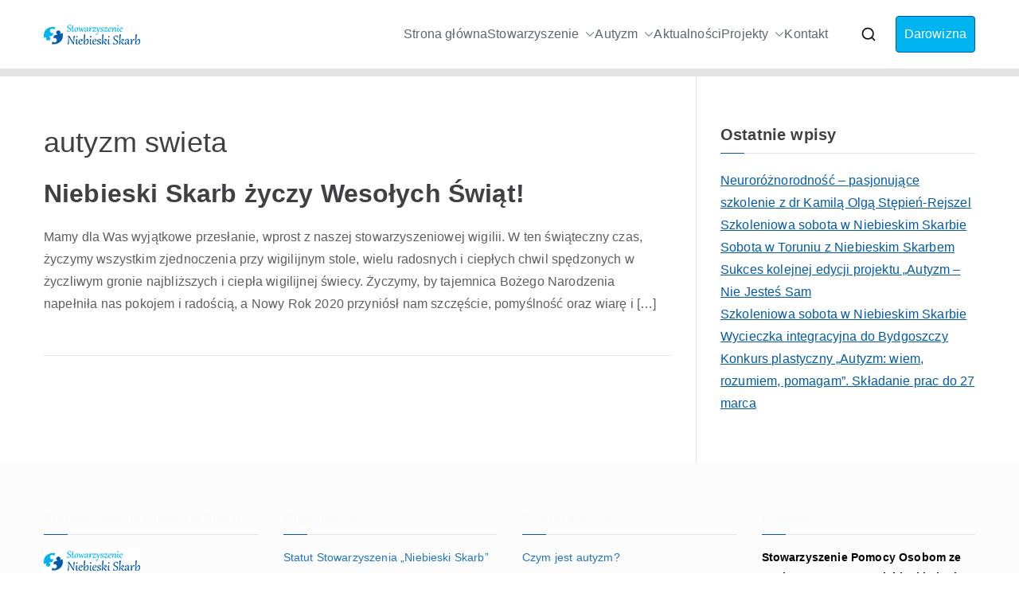

--- FILE ---
content_type: text/html; charset=UTF-8
request_url: https://niebieskiskarb.pl/tag/autyzm-swieta/
body_size: 13942
content:

<!doctype html>
		<html lang="pl-PL">
		
	<head>

				<meta charset="UTF-8">
		<meta name="viewport" content="width=device-width, initial-scale=1">
		<link rel="profile" href="http://gmpg.org/xfn/11">
		
		<meta name='robots' content='index, follow, max-image-preview:large, max-snippet:-1, max-video-preview:-1' />

	<!-- This site is optimized with the Yoast SEO plugin v26.8 - https://yoast.com/product/yoast-seo-wordpress/ -->
	<title>autyzm swieta - Stowarzyszenie Niebieski Skarb - Zaburzenia ze spektrum autyzmu</title>
	<link rel="canonical" href="https://niebieskiskarb.pl/tag/autyzm-swieta/" />
	<meta property="og:locale" content="pl_PL" />
	<meta property="og:type" content="article" />
	<meta property="og:title" content="autyzm swieta - Stowarzyszenie Niebieski Skarb - Zaburzenia ze spektrum autyzmu" />
	<meta property="og:url" content="https://niebieskiskarb.pl/tag/autyzm-swieta/" />
	<meta property="og:site_name" content="Stowarzyszenie Niebieski Skarb - Zaburzenia ze spektrum autyzmu" />
	<meta name="twitter:card" content="summary_large_image" />
	<script type="application/ld+json" class="yoast-schema-graph">{"@context":"https://schema.org","@graph":[{"@type":"CollectionPage","@id":"https://niebieskiskarb.pl/tag/autyzm-swieta/","url":"https://niebieskiskarb.pl/tag/autyzm-swieta/","name":"autyzm swieta - Stowarzyszenie Niebieski Skarb - Zaburzenia ze spektrum autyzmu","isPartOf":{"@id":"https://niebieskiskarb.pl/#website"},"breadcrumb":{"@id":"https://niebieskiskarb.pl/tag/autyzm-swieta/#breadcrumb"},"inLanguage":"pl-PL"},{"@type":"BreadcrumbList","@id":"https://niebieskiskarb.pl/tag/autyzm-swieta/#breadcrumb","itemListElement":[{"@type":"ListItem","position":1,"name":"Strona główna","item":"https://niebieskiskarb.pl/"},{"@type":"ListItem","position":2,"name":"autyzm swieta"}]},{"@type":"WebSite","@id":"https://niebieskiskarb.pl/#website","url":"https://niebieskiskarb.pl/","name":"Stowarzyszenie Niebieski Skarb - Zaburzenia ze spektrum autyzmu","description":"Wspieramy osoby z zaburzeniami ze spektrum autyzmu oraz ich opiekunów.","publisher":{"@id":"https://niebieskiskarb.pl/#organization"},"potentialAction":[{"@type":"SearchAction","target":{"@type":"EntryPoint","urlTemplate":"https://niebieskiskarb.pl/?s={search_term_string}"},"query-input":{"@type":"PropertyValueSpecification","valueRequired":true,"valueName":"search_term_string"}}],"inLanguage":"pl-PL"},{"@type":"Organization","@id":"https://niebieskiskarb.pl/#organization","name":"Stowarzyszenie Niebieski Skarb","url":"https://niebieskiskarb.pl/","logo":{"@type":"ImageObject","inLanguage":"pl-PL","@id":"https://niebieskiskarb.pl/#/schema/logo/image/","url":"https://niebieskiskarb.pl/wp-content/uploads/2021/07/2021-niebieski-skarb-logo.png","contentUrl":"https://niebieskiskarb.pl/wp-content/uploads/2021/07/2021-niebieski-skarb-logo.png","width":121,"height":33,"caption":"Stowarzyszenie Niebieski Skarb"},"image":{"@id":"https://niebieskiskarb.pl/#/schema/logo/image/"},"sameAs":["https://www.facebook.com/niebieskiskarb"]}]}</script>
	<!-- / Yoast SEO plugin. -->


<link rel='dns-prefetch' href='//fonts.googleapis.com' />
<link rel="alternate" type="application/rss+xml" title="Stowarzyszenie Niebieski Skarb - Zaburzenia ze spektrum autyzmu &raquo; Kanał z wpisami" href="https://niebieskiskarb.pl/feed/" />
<link rel="alternate" type="application/rss+xml" title="Stowarzyszenie Niebieski Skarb - Zaburzenia ze spektrum autyzmu &raquo; Kanał z komentarzami" href="https://niebieskiskarb.pl/comments/feed/" />
<link rel="alternate" type="application/rss+xml" title="Stowarzyszenie Niebieski Skarb - Zaburzenia ze spektrum autyzmu &raquo; Kanał z wpisami otagowanymi jako autyzm swieta" href="https://niebieskiskarb.pl/tag/autyzm-swieta/feed/" />
<style id='wp-img-auto-sizes-contain-inline-css' type='text/css'>
img:is([sizes=auto i],[sizes^="auto," i]){contain-intrinsic-size:3000px 1500px}
/*# sourceURL=wp-img-auto-sizes-contain-inline-css */
</style>
<style id='wp-emoji-styles-inline-css' type='text/css'>

	img.wp-smiley, img.emoji {
		display: inline !important;
		border: none !important;
		box-shadow: none !important;
		height: 1em !important;
		width: 1em !important;
		margin: 0 0.07em !important;
		vertical-align: -0.1em !important;
		background: none !important;
		padding: 0 !important;
	}
/*# sourceURL=wp-emoji-styles-inline-css */
</style>
<link rel='stylesheet' id='wp-block-library-css' href='https://niebieskiskarb.pl/wp-includes/css/dist/block-library/style.min.css?ver=6.9' type='text/css' media='all' />
<style id='wp-block-library-theme-inline-css' type='text/css'>
.wp-block-audio :where(figcaption){color:#555;font-size:13px;text-align:center}.is-dark-theme .wp-block-audio :where(figcaption){color:#ffffffa6}.wp-block-audio{margin:0 0 1em}.wp-block-code{border:1px solid #ccc;border-radius:4px;font-family:Menlo,Consolas,monaco,monospace;padding:.8em 1em}.wp-block-embed :where(figcaption){color:#555;font-size:13px;text-align:center}.is-dark-theme .wp-block-embed :where(figcaption){color:#ffffffa6}.wp-block-embed{margin:0 0 1em}.blocks-gallery-caption{color:#555;font-size:13px;text-align:center}.is-dark-theme .blocks-gallery-caption{color:#ffffffa6}:root :where(.wp-block-image figcaption){color:#555;font-size:13px;text-align:center}.is-dark-theme :root :where(.wp-block-image figcaption){color:#ffffffa6}.wp-block-image{margin:0 0 1em}.wp-block-pullquote{border-bottom:4px solid;border-top:4px solid;color:currentColor;margin-bottom:1.75em}.wp-block-pullquote :where(cite),.wp-block-pullquote :where(footer),.wp-block-pullquote__citation{color:currentColor;font-size:.8125em;font-style:normal;text-transform:uppercase}.wp-block-quote{border-left:.25em solid;margin:0 0 1.75em;padding-left:1em}.wp-block-quote cite,.wp-block-quote footer{color:currentColor;font-size:.8125em;font-style:normal;position:relative}.wp-block-quote:where(.has-text-align-right){border-left:none;border-right:.25em solid;padding-left:0;padding-right:1em}.wp-block-quote:where(.has-text-align-center){border:none;padding-left:0}.wp-block-quote.is-large,.wp-block-quote.is-style-large,.wp-block-quote:where(.is-style-plain){border:none}.wp-block-search .wp-block-search__label{font-weight:700}.wp-block-search__button{border:1px solid #ccc;padding:.375em .625em}:where(.wp-block-group.has-background){padding:1.25em 2.375em}.wp-block-separator.has-css-opacity{opacity:.4}.wp-block-separator{border:none;border-bottom:2px solid;margin-left:auto;margin-right:auto}.wp-block-separator.has-alpha-channel-opacity{opacity:1}.wp-block-separator:not(.is-style-wide):not(.is-style-dots){width:100px}.wp-block-separator.has-background:not(.is-style-dots){border-bottom:none;height:1px}.wp-block-separator.has-background:not(.is-style-wide):not(.is-style-dots){height:2px}.wp-block-table{margin:0 0 1em}.wp-block-table td,.wp-block-table th{word-break:normal}.wp-block-table :where(figcaption){color:#555;font-size:13px;text-align:center}.is-dark-theme .wp-block-table :where(figcaption){color:#ffffffa6}.wp-block-video :where(figcaption){color:#555;font-size:13px;text-align:center}.is-dark-theme .wp-block-video :where(figcaption){color:#ffffffa6}.wp-block-video{margin:0 0 1em}:root :where(.wp-block-template-part.has-background){margin-bottom:0;margin-top:0;padding:1.25em 2.375em}
/*# sourceURL=/wp-includes/css/dist/block-library/theme.min.css */
</style>
<style id='global-styles-inline-css' type='text/css'>
:root{--wp--preset--aspect-ratio--square: 1;--wp--preset--aspect-ratio--4-3: 4/3;--wp--preset--aspect-ratio--3-4: 3/4;--wp--preset--aspect-ratio--3-2: 3/2;--wp--preset--aspect-ratio--2-3: 2/3;--wp--preset--aspect-ratio--16-9: 16/9;--wp--preset--aspect-ratio--9-16: 9/16;--wp--preset--color--black: #000000;--wp--preset--color--cyan-bluish-gray: #abb8c3;--wp--preset--color--white: #ffffff;--wp--preset--color--pale-pink: #f78da7;--wp--preset--color--vivid-red: #cf2e2e;--wp--preset--color--luminous-vivid-orange: #ff6900;--wp--preset--color--luminous-vivid-amber: #fcb900;--wp--preset--color--light-green-cyan: #7bdcb5;--wp--preset--color--vivid-green-cyan: #00d084;--wp--preset--color--pale-cyan-blue: #8ed1fc;--wp--preset--color--vivid-cyan-blue: #0693e3;--wp--preset--color--vivid-purple: #9b51e0;--wp--preset--gradient--vivid-cyan-blue-to-vivid-purple: linear-gradient(135deg,rgb(6,147,227) 0%,rgb(155,81,224) 100%);--wp--preset--gradient--light-green-cyan-to-vivid-green-cyan: linear-gradient(135deg,rgb(122,220,180) 0%,rgb(0,208,130) 100%);--wp--preset--gradient--luminous-vivid-amber-to-luminous-vivid-orange: linear-gradient(135deg,rgb(252,185,0) 0%,rgb(255,105,0) 100%);--wp--preset--gradient--luminous-vivid-orange-to-vivid-red: linear-gradient(135deg,rgb(255,105,0) 0%,rgb(207,46,46) 100%);--wp--preset--gradient--very-light-gray-to-cyan-bluish-gray: linear-gradient(135deg,rgb(238,238,238) 0%,rgb(169,184,195) 100%);--wp--preset--gradient--cool-to-warm-spectrum: linear-gradient(135deg,rgb(74,234,220) 0%,rgb(151,120,209) 20%,rgb(207,42,186) 40%,rgb(238,44,130) 60%,rgb(251,105,98) 80%,rgb(254,248,76) 100%);--wp--preset--gradient--blush-light-purple: linear-gradient(135deg,rgb(255,206,236) 0%,rgb(152,150,240) 100%);--wp--preset--gradient--blush-bordeaux: linear-gradient(135deg,rgb(254,205,165) 0%,rgb(254,45,45) 50%,rgb(107,0,62) 100%);--wp--preset--gradient--luminous-dusk: linear-gradient(135deg,rgb(255,203,112) 0%,rgb(199,81,192) 50%,rgb(65,88,208) 100%);--wp--preset--gradient--pale-ocean: linear-gradient(135deg,rgb(255,245,203) 0%,rgb(182,227,212) 50%,rgb(51,167,181) 100%);--wp--preset--gradient--electric-grass: linear-gradient(135deg,rgb(202,248,128) 0%,rgb(113,206,126) 100%);--wp--preset--gradient--midnight: linear-gradient(135deg,rgb(2,3,129) 0%,rgb(40,116,252) 100%);--wp--preset--font-size--small: 13px;--wp--preset--font-size--medium: 20px;--wp--preset--font-size--large: 36px;--wp--preset--font-size--x-large: 42px;--wp--preset--spacing--20: 0.44rem;--wp--preset--spacing--30: 0.67rem;--wp--preset--spacing--40: 1rem;--wp--preset--spacing--50: 1.5rem;--wp--preset--spacing--60: 2.25rem;--wp--preset--spacing--70: 3.38rem;--wp--preset--spacing--80: 5.06rem;--wp--preset--shadow--natural: 6px 6px 9px rgba(0, 0, 0, 0.2);--wp--preset--shadow--deep: 12px 12px 50px rgba(0, 0, 0, 0.4);--wp--preset--shadow--sharp: 6px 6px 0px rgba(0, 0, 0, 0.2);--wp--preset--shadow--outlined: 6px 6px 0px -3px rgb(255, 255, 255), 6px 6px rgb(0, 0, 0);--wp--preset--shadow--crisp: 6px 6px 0px rgb(0, 0, 0);}:root { --wp--style--global--content-size: 760px;--wp--style--global--wide-size: 1160px; }:where(body) { margin: 0; }.wp-site-blocks > .alignleft { float: left; margin-right: 2em; }.wp-site-blocks > .alignright { float: right; margin-left: 2em; }.wp-site-blocks > .aligncenter { justify-content: center; margin-left: auto; margin-right: auto; }:where(.wp-site-blocks) > * { margin-block-start: 24px; margin-block-end: 0; }:where(.wp-site-blocks) > :first-child { margin-block-start: 0; }:where(.wp-site-blocks) > :last-child { margin-block-end: 0; }:root { --wp--style--block-gap: 24px; }:root :where(.is-layout-flow) > :first-child{margin-block-start: 0;}:root :where(.is-layout-flow) > :last-child{margin-block-end: 0;}:root :where(.is-layout-flow) > *{margin-block-start: 24px;margin-block-end: 0;}:root :where(.is-layout-constrained) > :first-child{margin-block-start: 0;}:root :where(.is-layout-constrained) > :last-child{margin-block-end: 0;}:root :where(.is-layout-constrained) > *{margin-block-start: 24px;margin-block-end: 0;}:root :where(.is-layout-flex){gap: 24px;}:root :where(.is-layout-grid){gap: 24px;}.is-layout-flow > .alignleft{float: left;margin-inline-start: 0;margin-inline-end: 2em;}.is-layout-flow > .alignright{float: right;margin-inline-start: 2em;margin-inline-end: 0;}.is-layout-flow > .aligncenter{margin-left: auto !important;margin-right: auto !important;}.is-layout-constrained > .alignleft{float: left;margin-inline-start: 0;margin-inline-end: 2em;}.is-layout-constrained > .alignright{float: right;margin-inline-start: 2em;margin-inline-end: 0;}.is-layout-constrained > .aligncenter{margin-left: auto !important;margin-right: auto !important;}.is-layout-constrained > :where(:not(.alignleft):not(.alignright):not(.alignfull)){max-width: var(--wp--style--global--content-size);margin-left: auto !important;margin-right: auto !important;}.is-layout-constrained > .alignwide{max-width: var(--wp--style--global--wide-size);}body .is-layout-flex{display: flex;}.is-layout-flex{flex-wrap: wrap;align-items: center;}.is-layout-flex > :is(*, div){margin: 0;}body .is-layout-grid{display: grid;}.is-layout-grid > :is(*, div){margin: 0;}body{padding-top: 0px;padding-right: 0px;padding-bottom: 0px;padding-left: 0px;}a:where(:not(.wp-element-button)){text-decoration: underline;}:root :where(.wp-element-button, .wp-block-button__link){background-color: #32373c;border-width: 0;color: #fff;font-family: inherit;font-size: inherit;font-style: inherit;font-weight: inherit;letter-spacing: inherit;line-height: inherit;padding-top: calc(0.667em + 2px);padding-right: calc(1.333em + 2px);padding-bottom: calc(0.667em + 2px);padding-left: calc(1.333em + 2px);text-decoration: none;text-transform: inherit;}.has-black-color{color: var(--wp--preset--color--black) !important;}.has-cyan-bluish-gray-color{color: var(--wp--preset--color--cyan-bluish-gray) !important;}.has-white-color{color: var(--wp--preset--color--white) !important;}.has-pale-pink-color{color: var(--wp--preset--color--pale-pink) !important;}.has-vivid-red-color{color: var(--wp--preset--color--vivid-red) !important;}.has-luminous-vivid-orange-color{color: var(--wp--preset--color--luminous-vivid-orange) !important;}.has-luminous-vivid-amber-color{color: var(--wp--preset--color--luminous-vivid-amber) !important;}.has-light-green-cyan-color{color: var(--wp--preset--color--light-green-cyan) !important;}.has-vivid-green-cyan-color{color: var(--wp--preset--color--vivid-green-cyan) !important;}.has-pale-cyan-blue-color{color: var(--wp--preset--color--pale-cyan-blue) !important;}.has-vivid-cyan-blue-color{color: var(--wp--preset--color--vivid-cyan-blue) !important;}.has-vivid-purple-color{color: var(--wp--preset--color--vivid-purple) !important;}.has-black-background-color{background-color: var(--wp--preset--color--black) !important;}.has-cyan-bluish-gray-background-color{background-color: var(--wp--preset--color--cyan-bluish-gray) !important;}.has-white-background-color{background-color: var(--wp--preset--color--white) !important;}.has-pale-pink-background-color{background-color: var(--wp--preset--color--pale-pink) !important;}.has-vivid-red-background-color{background-color: var(--wp--preset--color--vivid-red) !important;}.has-luminous-vivid-orange-background-color{background-color: var(--wp--preset--color--luminous-vivid-orange) !important;}.has-luminous-vivid-amber-background-color{background-color: var(--wp--preset--color--luminous-vivid-amber) !important;}.has-light-green-cyan-background-color{background-color: var(--wp--preset--color--light-green-cyan) !important;}.has-vivid-green-cyan-background-color{background-color: var(--wp--preset--color--vivid-green-cyan) !important;}.has-pale-cyan-blue-background-color{background-color: var(--wp--preset--color--pale-cyan-blue) !important;}.has-vivid-cyan-blue-background-color{background-color: var(--wp--preset--color--vivid-cyan-blue) !important;}.has-vivid-purple-background-color{background-color: var(--wp--preset--color--vivid-purple) !important;}.has-black-border-color{border-color: var(--wp--preset--color--black) !important;}.has-cyan-bluish-gray-border-color{border-color: var(--wp--preset--color--cyan-bluish-gray) !important;}.has-white-border-color{border-color: var(--wp--preset--color--white) !important;}.has-pale-pink-border-color{border-color: var(--wp--preset--color--pale-pink) !important;}.has-vivid-red-border-color{border-color: var(--wp--preset--color--vivid-red) !important;}.has-luminous-vivid-orange-border-color{border-color: var(--wp--preset--color--luminous-vivid-orange) !important;}.has-luminous-vivid-amber-border-color{border-color: var(--wp--preset--color--luminous-vivid-amber) !important;}.has-light-green-cyan-border-color{border-color: var(--wp--preset--color--light-green-cyan) !important;}.has-vivid-green-cyan-border-color{border-color: var(--wp--preset--color--vivid-green-cyan) !important;}.has-pale-cyan-blue-border-color{border-color: var(--wp--preset--color--pale-cyan-blue) !important;}.has-vivid-cyan-blue-border-color{border-color: var(--wp--preset--color--vivid-cyan-blue) !important;}.has-vivid-purple-border-color{border-color: var(--wp--preset--color--vivid-purple) !important;}.has-vivid-cyan-blue-to-vivid-purple-gradient-background{background: var(--wp--preset--gradient--vivid-cyan-blue-to-vivid-purple) !important;}.has-light-green-cyan-to-vivid-green-cyan-gradient-background{background: var(--wp--preset--gradient--light-green-cyan-to-vivid-green-cyan) !important;}.has-luminous-vivid-amber-to-luminous-vivid-orange-gradient-background{background: var(--wp--preset--gradient--luminous-vivid-amber-to-luminous-vivid-orange) !important;}.has-luminous-vivid-orange-to-vivid-red-gradient-background{background: var(--wp--preset--gradient--luminous-vivid-orange-to-vivid-red) !important;}.has-very-light-gray-to-cyan-bluish-gray-gradient-background{background: var(--wp--preset--gradient--very-light-gray-to-cyan-bluish-gray) !important;}.has-cool-to-warm-spectrum-gradient-background{background: var(--wp--preset--gradient--cool-to-warm-spectrum) !important;}.has-blush-light-purple-gradient-background{background: var(--wp--preset--gradient--blush-light-purple) !important;}.has-blush-bordeaux-gradient-background{background: var(--wp--preset--gradient--blush-bordeaux) !important;}.has-luminous-dusk-gradient-background{background: var(--wp--preset--gradient--luminous-dusk) !important;}.has-pale-ocean-gradient-background{background: var(--wp--preset--gradient--pale-ocean) !important;}.has-electric-grass-gradient-background{background: var(--wp--preset--gradient--electric-grass) !important;}.has-midnight-gradient-background{background: var(--wp--preset--gradient--midnight) !important;}.has-small-font-size{font-size: var(--wp--preset--font-size--small) !important;}.has-medium-font-size{font-size: var(--wp--preset--font-size--medium) !important;}.has-large-font-size{font-size: var(--wp--preset--font-size--large) !important;}.has-x-large-font-size{font-size: var(--wp--preset--font-size--x-large) !important;}
:root :where(.wp-block-pullquote){font-size: 1.5em;line-height: 1.6;}
/*# sourceURL=global-styles-inline-css */
</style>
<link rel='stylesheet' id='dashicons-css' href='https://niebieskiskarb.pl/wp-includes/css/dashicons.min.css?ver=6.9' type='text/css' media='all' />
<link rel='stylesheet' id='everest-forms-general-css' href='https://niebieskiskarb.pl/wp-content/plugins/everest-forms/assets/css/everest-forms.css?ver=3.4.1' type='text/css' media='all' />
<link rel='stylesheet' id='jquery-intl-tel-input-css' href='https://niebieskiskarb.pl/wp-content/plugins/everest-forms/assets/css/intlTelInput.css?ver=3.4.1' type='text/css' media='all' />
<link rel='stylesheet' id='font-awesome-all-css' href='https://niebieskiskarb.pl/wp-content/themes/zakra/inc/customizer/customind/assets/fontawesome/v6/css/all.min.css?ver=6.2.4' type='text/css' media='all' />
<link rel='stylesheet' id='zakra_google_fonts-css' href='https://fonts.googleapis.com/css?family=-apple-system%2C+blinkmacsystemfont%2C+segoe+ui%2C+roboto%2C+oxygen-sans%2C+ubuntu%2C+cantarell%2C+helvetica+neue%2C+helvetica%2C+arial%2C+sans-serif%3A400&#038;ver=4.0.3' type='text/css' media='all' />
<link rel='stylesheet' id='zakra-style-css' href='https://niebieskiskarb.pl/wp-content/themes/zakra/style.css?ver=4.0.3' type='text/css' media='all' />
<style id='zakra-style-inline-css' type='text/css'>
.zak-header-builder .zak-header-buttons .zak-header-button .zak-button{background-color:#00b3f1;}.zak-header-builder .zak-header-buttons .zak-header-button .zak-button:hover{background-color:#005aab;}.zak-footer-builder .zak-footer-main-row ul li{border-bottom-width:0px;}:root{--top-grid-columns: 4;
			--main-grid-columns: 4;
			--bottom-grid-columns: 1;
			} .zak-footer-builder .zak-bottom-row{justify-items: center;} .zak-footer-builder .zak-footer-bottom-row .zak-footer-col{flex-direction: column;}.zak-footer-builder .zak-footer-main-row .zak-footer-col{flex-direction: column;}.zak-footer-builder .zak-footer-top-row .zak-footer-col{flex-direction: column;}.zak-footer-builder .zak-copyright{text-align: center;}.zak-footer-builder .zak-footer-nav{display: flex; justify-content: center;}.zak-footer-builder .zak-footer-nav-2{display: flex; justify-content: center;}.zak-footer-builder .zak-html-1{text-align: center;}.zak-footer-builder .zak-html-2{text-align: center;}.zak-footer-builder .footer-social-icons{text-align: ;}.zak-footer-builder .widget-footer-sidebar-1{text-align: ;}.zak-footer-builder .widget-footer-sidebar-2{text-align: ;}.zak-footer-builder .widget-footer-sidebar-3{text-align: ;}.zak-footer-builder .widget-footer-sidebar-4{text-align: ;}.zak-footer-builder .widget-footer-bar-col-1-sidebar{text-align: ;}.zak-footer-builder .widget-footer-bar-col-2-sidebar{text-align: ;} :root{--zakra-color-1: #eaf3fb;--zakra-color-2: #bfdcf3;--zakra-color-3: #94c4eb;--zakra-color-4: #6aace2;--zakra-color-5: #257bc1;--zakra-color-6: #1d6096;--zakra-color-7: #15446b;--zakra-color-8: #0c2941;--zakra-color-9: #040e16;}@media screen and (min-width: 768px) {.zak-primary{width:70%;}}a:hover, a:focus,
				.zak-primary-nav ul li:hover > a,
				.zak-primary-nav ul .current_page_item > a,
				.zak-entry-summary a,
				.zak-entry-meta a, .zak-post-content .zak-entry-footer a:hover,
				.pagebuilder-content a, .zak-style-2 .zak-entry-meta span,
				.zak-style-2 .zak-entry-meta a,
				.entry-title:hover a,
				.zak-breadcrumbs .trail-items a,
				.breadcrumbs .trail-items a,
				.entry-content a,
				.edit-link a,
				.zak-footer-bar a:hover,
				.widget li a,
				#comments .comment-content a,
				#comments .reply,
				button:hover,
				.zak-button:hover,
				.zak-entry-footer .edit-link a,
				.zak-header-action .yith-wcwl-items-count .yith-wcwl-icon span,
				.pagebuilder-content a, .zak-entry-footer a,
				.zak-header-buttons .zak-header-button--2 .zak-button,
				.zak-header-buttons .zak-header-button .zak-button:hover,
				.woocommerce-cart .coupon button.button{color:#005aab;}.zak-post-content .entry-button:hover .zak-icon,
				.zak-error-404 .zak-button:hover svg,
				.zak-style-2 .zak-entry-meta span .zak-icon,
				.entry-button .zak-icon{fill:#005aab;}blockquote, .wp-block-quote,
				button, input[type="button"],
				input[type="reset"],
				input[type="submit"],
				.wp-block-button .wp-block-button__link,
				blockquote.has-text-align-right, .wp-block-quote.has-text-align-right,
				button:hover,
				.wp-block-button .wp-block-button__link:hover,
				.zak-button:hover,
				.zak-header-buttons .zak-header-button .zak-button,
				.zak-header-buttons .zak-header-button.zak-header-button--2 .zak-button,
				.zak-header-buttons .zak-header-button .zak-button:hover,
				.woocommerce-cart .coupon button.button,
				.woocommerce-cart .actions > button.button{border-color:#005aab;}.zak-primary-nav.zak-layout-1-style-2 > ul > li.current_page_item > a::before,
				.zak-primary-nav.zak-layout-1-style-2 > ul a:hover::before,
				.zak-primary-nav.zak-layout-1-style-2 > ul > li.current-menu-item > a::before,
				.zak-primary-nav.zak-layout-1-style-3 > ul > li.current_page_item > a::before,
				.zak-primary-nav.zak-layout-1-style-3 > ul > li.current-menu-item > a::before,
				.zak-primary-nav.zak-layout-1-style-4 > ul > li.current_page_item > a::before,
				.zak-primary-nav.zak-layout-1-style-4 > ul > li.current-menu-item > a::before,
				.zak-scroll-to-top:hover, button, input[type="button"], input[type="reset"],
				input[type="submit"], .zak-header-buttons .zak-header-button--1 .zak-button,
				.wp-block-button .wp-block-button__link,
				.zak-menu-item-cart .cart-page-link .count,
				.widget .wp-block-heading::before,
				#comments .comments-title::before,
				#comments .comment-reply-title::before,
				.widget .widget-title::before,
				.zak-footer-builder .zak-footer-main-row .widget .wp-block-heading::before,
				.zak-footer-builder .zak-footer-top-row .widget .wp-block-heading::before,
				.zak-footer-builder .zak-footer-bottom-row .widget .wp-block-heading::before,
				.zak-footer-builder .zak-footer-main-row .widget .widget-title::before,
				.zak-footer-builder .zak-footer-top-row .widget .widget-title::before,
				.zak-footer-builder .zak-footer-bottom-row .widget .widget-title::before,
				.woocommerce-cart .actions .coupon button.button:hover,
				.woocommerce-cart .actions > button.button,
				.woocommerce-cart .actions > button.button:hover{background-color:#005aab;}button, input[type="button"],
				input[type="reset"],
				input[type="submit"],
				.wp-block-button .wp-block-button__link,
				.zak-button{border-color:#005aab;background-color:#005aab;}body, .woocommerce-ordering select{color:#5e5e5e;}h1, h2, h3, h4, h5, h6{font-family:-apple-system, blinkmacsystemfont, segoe ui, roboto, oxygen-sans, ubuntu, cantarell, helvetica neue, helvetica, arial, sans-serif;font-weight:400;line-height:1.3;}h1{font-weight:500;font-size:3.6rem;line-height:1.3;}h2{font-weight:500;font-size:3.24rem;line-height:1.3;}h3{font-weight:500;font-size:2.88rem;line-height:1.3;}h4{font-weight:500;font-size:2.52rem;line-height:1.3;}h5{font-weight:500;font-size:1.89072rem;line-height:1.3;}h6{font-weight:500;font-size:1.62rem;line-height:1.3;}button{border-radius:3px;} input[type="button"]{border-radius:3px;} input[type="reset"]{border-radius:3px;} input[type="submit"]{border-radius:3px;} #infinite-handle span{border-radius:3px;} .wp-block-button .wp-block-button__link{border-radius:3px;}.site-title{color:#blank;}.zak-header .zak-top-bar{background-color:#ffffff;background-size:contain;}.zak-header .zak-main-header{background-color:#ffffff;background-size:contain;}.zak-header{border-bottom-width:10px;} .zak-header-sticky-wrapper .sticky-header{border-bottom-width:10px;}.zak-header-buttons .zak-header-button.zak-header-button--1 .zak-button{background-color:#00b3f1;}.zak-header-buttons .zak-header-button.zak-header-button--1 .zak-button:hover{background-color:#005aab;}.zak-primary-nav ul li > a, .zak-main-nav.zak-primary-nav ul.zak-primary-menu > li > a, .zak-primary-nav.zak-menu-item--layout-2 > ul > li > a{color:#5c666f;}.zak-primary-nav ul li > a .zak-icon, zak-main-nav.zak-primary-nav ul.zak-primary-menu li .zak-icon, .zak-primary-nav.zak-menu-item--layout-2 > ul > li > .zak-icon{fill:#5c666f;}.zak-primary-nav ul li:not(.current-menu-item):hover > a, .zak-primary-nav.zak-menu-item--layout-2 > ul > li:not(.current-menu-item):hover > a, .zak-primary-nav ul li:not(.current-menu-item):hover > a, .zak-main-nav.zak-primary-nav ul.zak-primary-menu li:not(.current-menu-item):hover > a{color:#73abe6;}.zak-primary-nav ul li:hover > .zak-icon, .zak-primary-nav.zak-menu-item--layout-2 > ul > li:hover > .zak-icon{fill:#73abe6;}.zak-primary-nav.zak-layout-1-style-2 > ul li a:hover::before{background-color:#73abe6;}.has-page-header .zak-page-header{padding-top:60px;padding-right:0px;padding-bottom:60px;padding-left:0px;}.zak-page-header, .zak-container--separate .zak-page-header{background-color:#f8fbfd;background-position:center center;background-size:contain;}.zak-page-header .zak-page-title, .zakra-single-article .zak-entry-header .entry-title{font-size:36px;line-height:1.4;}@media(max-width:600px){.zak-page-header .zak-page-title, .zakra-single-article .zak-entry-header .entry-title{line-height:1.2;}}.zak-footer-cols{background-color:#fcfcfc;}.zak-footer .zak-footer-cols, .zak-footer .zak-footer-cols p{color:#000000;}.zak-footer .zak-footer-cols a, .zak-footer-col .widget ul a{color:#1e73be;}.zak-footer-cols{border-top-width:0px;}.zak-footer-cols ul li{border-bottom-width:0px;}.zak-footer-bar{background-color:#fcfcfc;}.zak-footer-bar{color:#000000;}.zak-footer-bar a{color:#1e73be;}
/*# sourceURL=zakra-style-inline-css */
</style>
<link rel='stylesheet' id='elementor-frontend-css' href='https://niebieskiskarb.pl/wp-content/plugins/elementor/assets/css/frontend.min.css?ver=3.34.2' type='text/css' media='all' />
<link rel='stylesheet' id='eael-general-css' href='https://niebieskiskarb.pl/wp-content/plugins/essential-addons-for-elementor-lite/assets/front-end/css/view/general.min.css?ver=6.5.8' type='text/css' media='all' />
<script type="text/javascript" src="https://niebieskiskarb.pl/wp-includes/js/jquery/jquery.min.js?ver=3.7.1" id="jquery-core-js"></script>
<script type="text/javascript" src="https://niebieskiskarb.pl/wp-includes/js/jquery/jquery-migrate.min.js?ver=3.4.1" id="jquery-migrate-js"></script>
<link rel="https://api.w.org/" href="https://niebieskiskarb.pl/wp-json/" /><link rel="alternate" title="JSON" type="application/json" href="https://niebieskiskarb.pl/wp-json/wp/v2/tags/363" /><link rel="EditURI" type="application/rsd+xml" title="RSD" href="https://niebieskiskarb.pl/xmlrpc.php?rsd" />
<meta name="generator" content="WordPress 6.9" />
<meta name="generator" content="Everest Forms 3.4.1" />
<meta name="generator" content="Elementor 3.34.2; features: additional_custom_breakpoints; settings: css_print_method-external, google_font-enabled, font_display-auto">
			<style>
				.e-con.e-parent:nth-of-type(n+4):not(.e-lazyloaded):not(.e-no-lazyload),
				.e-con.e-parent:nth-of-type(n+4):not(.e-lazyloaded):not(.e-no-lazyload) * {
					background-image: none !important;
				}
				@media screen and (max-height: 1024px) {
					.e-con.e-parent:nth-of-type(n+3):not(.e-lazyloaded):not(.e-no-lazyload),
					.e-con.e-parent:nth-of-type(n+3):not(.e-lazyloaded):not(.e-no-lazyload) * {
						background-image: none !important;
					}
				}
				@media screen and (max-height: 640px) {
					.e-con.e-parent:nth-of-type(n+2):not(.e-lazyloaded):not(.e-no-lazyload),
					.e-con.e-parent:nth-of-type(n+2):not(.e-lazyloaded):not(.e-no-lazyload) * {
						background-image: none !important;
					}
				}
			</style>
			
		<style type="text/css">
			            .site-title {
                position: absolute;
                clip: rect(1px, 1px, 1px, 1px);
            }

			
			            .site-description {
                position: absolute;
                clip: rect(1px, 1px, 1px, 1px);
            }

					</style>

				<style type="text/css" id="wp-custom-css">
			[base64]		</style>
		
	</head>

<body class="archive tag tag-autyzm-swieta tag-363 wp-custom-logo wp-theme-zakra everest-forms-no-js hfeed zak-site-layout--right zak-container--wide zak-content-area--bordered elementor-default elementor-kit-5579">


		<div id="page" class="zak-site">
				<a class="skip-link screen-reader-text" href="#zak-content">Przejdź do treści</a>
		
		<header id="zak-masthead" class="zak-header zak-layout-1 zak-layout-1-style-1">
		
			
					<div class="zak-main-header">
			<div class="zak-container">
				<div class="zak-row">
		
	<div class="zak-header-col zak-header-col--1">

		
<div class="site-branding">
	<a href="https://niebieskiskarb.pl/" class="custom-logo-link" rel="home"><img width="121" height="33" src="https://niebieskiskarb.pl/wp-content/uploads/2021/07/2021-niebieski-skarb-logo.png" class="custom-logo" alt="Stowarzyszenie Niebieski Skarb &#8211; Zaburzenia ze spektrum autyzmu" decoding="async" /></a>	<div class="site-info-wrap">
		
		<p class="site-title ">
		<a href="https://niebieskiskarb.pl/" rel="home">Stowarzyszenie Niebieski Skarb &#8211; Zaburzenia ze spektrum autyzmu</a>
	</p>


				<p class="site-description ">Wspieramy osoby z zaburzeniami ze spektrum autyzmu oraz ich opiekunów.</p>
		</div>
</div><!-- .site-branding -->

	</div> <!-- /.zak-header__block--one -->

	<div class="zak-header-col zak-header-col--2">

					
<nav id="zak-primary-nav" class="zak-main-nav main-navigation zak-primary-nav zak-layout-1 zak-layout-1-style-1">
	<ul id="zak-primary-menu" class="zak-primary-menu"><li id="menu-item-5615" class="menu-item menu-item-type-post_type menu-item-object-page menu-item-home menu-item-5615"><a href="https://niebieskiskarb.pl/">Strona główna</a></li>
<li id="menu-item-5626" class="menu-item menu-item-type-custom menu-item-object-custom menu-item-has-children menu-item-5626"><a href="#">Stowarzyszenie<span role="button" tabindex="0" class="zak-submenu-toggle" onkeypress=""><svg class="zak-icon zak-dropdown-icon" xmlns="http://www.w3.org/2000/svg" xml:space="preserve" viewBox="0 0 24 24"><path d="M12 17.5c-.3 0-.5-.1-.7-.3l-9-9c-.4-.4-.4-1 0-1.4s1-.4 1.4 0l8.3 8.3 8.3-8.3c.4-.4 1-.4 1.4 0s.4 1 0 1.4l-9 9c-.2.2-.4.3-.7.3z"/></svg></span></a>
<ul class="sub-menu">
	<li id="menu-item-5627" class="menu-item menu-item-type-post_type menu-item-object-page menu-item-5627"><a href="https://niebieskiskarb.pl/wsparcie/">Wspieraj</a></li>
	<li id="menu-item-5628" class="menu-item menu-item-type-post_type menu-item-object-page menu-item-5628"><a href="https://niebieskiskarb.pl/cele/">Cele</a></li>
	<li id="menu-item-5629" class="menu-item menu-item-type-post_type menu-item-object-page menu-item-5629"><a href="https://niebieskiskarb.pl/zarzad/">Zarząd</a></li>
	<li id="menu-item-5630" class="menu-item menu-item-type-post_type menu-item-object-page menu-item-5630"><a href="https://niebieskiskarb.pl/statut/">Statut</a></li>
	<li id="menu-item-5631" class="menu-item menu-item-type-post_type menu-item-object-page menu-item-5631"><a href="https://niebieskiskarb.pl/dolacz-do-nas/">Dołącz do nas</a></li>
	<li id="menu-item-5632" class="menu-item menu-item-type-post_type menu-item-object-page menu-item-5632"><a href="https://niebieskiskarb.pl/sprawozdania/">Sprawozdania</a></li>
	<li id="menu-item-5791" class="menu-item menu-item-type-post_type menu-item-object-page menu-item-5791"><a href="https://niebieskiskarb.pl/sprawozdania-opp/">Sprawozdania OPP</a></li>
	<li id="menu-item-5633" class="menu-item menu-item-type-post_type menu-item-object-page menu-item-5633"><a href="https://niebieskiskarb.pl/media-o-nas/">Media o nas</a></li>
	<li id="menu-item-5634" class="menu-item menu-item-type-post_type menu-item-object-page menu-item-5634"><a href="https://niebieskiskarb.pl/do-pobrania/">Do pobrania</a></li>
</ul>
</li>
<li id="menu-item-5635" class="menu-item menu-item-type-custom menu-item-object-custom menu-item-has-children menu-item-5635"><a href="#">Autyzm<span role="button" tabindex="0" class="zak-submenu-toggle" onkeypress=""><svg class="zak-icon zak-dropdown-icon" xmlns="http://www.w3.org/2000/svg" xml:space="preserve" viewBox="0 0 24 24"><path d="M12 17.5c-.3 0-.5-.1-.7-.3l-9-9c-.4-.4-.4-1 0-1.4s1-.4 1.4 0l8.3 8.3 8.3-8.3c.4-.4 1-.4 1.4 0s.4 1 0 1.4l-9 9c-.2.2-.4.3-.7.3z"/></svg></span></a>
<ul class="sub-menu">
	<li id="menu-item-5636" class="menu-item menu-item-type-post_type menu-item-object-page menu-item-5636"><a href="https://niebieskiskarb.pl/czym-jest-autyzm/">Czym jest autyzm?</a></li>
	<li id="menu-item-5637" class="menu-item menu-item-type-post_type menu-item-object-page menu-item-5637"><a href="https://niebieskiskarb.pl/objawy/">Objawy</a></li>
	<li id="menu-item-5638" class="menu-item menu-item-type-post_type menu-item-object-page menu-item-5638"><a href="https://niebieskiskarb.pl/diagnoza/">Diagnoza</a></li>
	<li id="menu-item-5639" class="menu-item menu-item-type-post_type menu-item-object-page menu-item-5639"><a href="https://niebieskiskarb.pl/co-po-diagnozie/">Co po diagnozie?</a></li>
	<li id="menu-item-5640" class="menu-item menu-item-type-post_type menu-item-object-page menu-item-5640"><a href="https://niebieskiskarb.pl/zespol-aspergera/">Zespół Aspergera</a></li>
	<li id="menu-item-5641" class="menu-item menu-item-type-post_type menu-item-object-page menu-item-5641"><a href="https://niebieskiskarb.pl/tu-znajdziesz-pomoc/">Tu znajdziesz pomoc</a></li>
	<li id="menu-item-5642" class="menu-item menu-item-type-post_type menu-item-object-page menu-item-5642"><a href="https://niebieskiskarb.pl/pdf-autyzm-apteczka-pierwszej-pomocy/">PDF – „Autyzm Apteczka Pierwszej Pomocy”</a></li>
	<li id="menu-item-5643" class="menu-item menu-item-type-post_type menu-item-object-page menu-item-5643"><a href="https://niebieskiskarb.pl/literatura/">Literatura</a></li>
</ul>
</li>
<li id="menu-item-5681" class="menu-item menu-item-type-post_type menu-item-object-page current_page_parent menu-item-5681"><a href="https://niebieskiskarb.pl/aktualnosci/">Aktualności</a></li>
<li id="menu-item-5645" class="menu-item menu-item-type-custom menu-item-object-custom menu-item-has-children menu-item-5645"><a href="#">Projekty<span role="button" tabindex="0" class="zak-submenu-toggle" onkeypress=""><svg class="zak-icon zak-dropdown-icon" xmlns="http://www.w3.org/2000/svg" xml:space="preserve" viewBox="0 0 24 24"><path d="M12 17.5c-.3 0-.5-.1-.7-.3l-9-9c-.4-.4-.4-1 0-1.4s1-.4 1.4 0l8.3 8.3 8.3-8.3c.4-.4 1-.4 1.4 0s.4 1 0 1.4l-9 9c-.2.2-.4.3-.7.3z"/></svg></span></a>
<ul class="sub-menu">
	<li id="menu-item-5646" class="menu-item menu-item-type-post_type menu-item-object-page menu-item-5646"><a href="https://niebieskiskarb.pl/zbieramy-plastikowe-nakretki/">Zbieramy plastikowe nakrętki [MAPA MIEJSC]</a></li>
	<li id="menu-item-5647" class="menu-item menu-item-type-custom menu-item-object-custom menu-item-5647"><a href="http://www.niebiescybohaterowie.pl/">Niebiescy Bohaterowie</a></li>
</ul>
</li>
<li id="menu-item-5648" class="menu-item menu-item-type-post_type menu-item-object-page menu-item-5648"><a href="https://niebieskiskarb.pl/kontakt/">Kontakt</a></li>
</ul></nav><!-- #zak-primary-nav -->


	<div class="zak-header-actions zak-header-actions--desktop">

		<div class="zak-header-action zak-header-search">
	<a href="#" class="zak-header-search__toggle">
			<svg class="zak-icon zakra-icon--magnifying-glass" xmlns="http://www.w3.org/2000/svg" viewBox="0 0 24 24"><path d="M21 22c-.3 0-.5-.1-.7-.3L16.6 18c-1.5 1.2-3.5 2-5.6 2-5 0-9-4-9-9s4-9 9-9 9 4 9 9c0 2.1-.7 4.1-2 5.6l3.7 3.7c.4.4.4 1 0 1.4-.2.2-.4.3-.7.3zM11 4c-3.9 0-7 3.1-7 7s3.1 7 7 7c1.9 0 3.6-.8 4.9-2 0 0 0-.1.1-.1s0 0 .1-.1c1.2-1.3 2-3 2-4.9C18 7.1 14.9 4 11 4z" /></svg>	</a>
			
<div class="zak-search-container">
<form role="search" method="get" class="zak-search-form" action="https://niebieskiskarb.pl/">
	<label class="zak-search-field-label">
		<div class="zak-icon--search">

			<svg class="zak-icon zakra-icon--magnifying-glass" xmlns="http://www.w3.org/2000/svg" viewBox="0 0 24 24"><path d="M21 22c-.3 0-.5-.1-.7-.3L16.6 18c-1.5 1.2-3.5 2-5.6 2-5 0-9-4-9-9s4-9 9-9 9 4 9 9c0 2.1-.7 4.1-2 5.6l3.7 3.7c.4.4.4 1 0 1.4-.2.2-.4.3-.7.3zM11 4c-3.9 0-7 3.1-7 7s3.1 7 7 7c1.9 0 3.6-.8 4.9-2 0 0 0-.1.1-.1s0 0 .1-.1c1.2-1.3 2-3 2-4.9C18 7.1 14.9 4 11 4z" /></svg>
		</div>

		<span class="screen-reader-text">Search for:</span>

		<input type="search"
				class="zak-search-field"
				placeholder="Type &amp; hit Enter &hellip;"
				value=""
				name="s"
				title="Search for:"
		>
	</label>

	<input type="submit" class="zak-search-submit"
			value="Search" />

	</form>
<button class="zak-icon--close" role="button">
</button>
</div>
</div>
			
			</div> <!-- #zak-header-actions -->

		<div class="zak-header-buttons zak-header-buttons--desktop">
		
		<div class="zak-header-button zak-header-button--1">
			<a class="zak-button" href="http://niebieskiskarb.pl/nowa/wsparcie/"
							   class="">

				Darowizna			</a>
		</div>

			
	</div> <!-- /.zak-header-buttons -->
	

<div class="zak-toggle-menu "

	>

	
	<button class="zak-menu-toggle"
			aria-label="Menu główne" >

		<svg class="zak-icon zakra-icon--magnifying-glass-bars" xmlns="http://www.w3.org/2000/svg" viewBox="0 0 24 24"><path d="M17 20H3a1 1 0 0 1 0-2h14a1 1 0 0 1 0 2Zm4-2a1 1 0 0 1-.71-.29L18 15.4a6.29 6.29 0 0 1-10-5A6.43 6.43 0 0 1 14.3 4a6.31 6.31 0 0 1 6.3 6.3 6.22 6.22 0 0 1-1.2 3.7l2.31 2.3a1 1 0 0 1 0 1.42A1 1 0 0 1 21 18ZM14.3 6a4.41 4.41 0 0 0-4.3 4.4 4.25 4.25 0 0 0 4.3 4.2 4.36 4.36 0 0 0 4.3-4.3A4.36 4.36 0 0 0 14.3 6ZM6 14H3a1 1 0 0 1 0-2h3a1 1 0 0 1 0 2Zm0-6H3a1 1 0 0 1 0-2h3a1 1 0 0 1 0 2Z" /></svg>
	</button> <!-- /.zak-menu-toggle -->

	<nav id="zak-mobile-nav" class="zak-main-nav zak-mobile-nav"

		>

		<div class="zak-mobile-nav__header">
							
<div class="zak-search-container">
<form role="search" method="get" class="zak-search-form" action="https://niebieskiskarb.pl/">
	<label class="zak-search-field-label">
		<div class="zak-icon--search">

			<svg class="zak-icon zakra-icon--magnifying-glass" xmlns="http://www.w3.org/2000/svg" viewBox="0 0 24 24"><path d="M21 22c-.3 0-.5-.1-.7-.3L16.6 18c-1.5 1.2-3.5 2-5.6 2-5 0-9-4-9-9s4-9 9-9 9 4 9 9c0 2.1-.7 4.1-2 5.6l3.7 3.7c.4.4.4 1 0 1.4-.2.2-.4.3-.7.3zM11 4c-3.9 0-7 3.1-7 7s3.1 7 7 7c1.9 0 3.6-.8 4.9-2 0 0 0-.1.1-.1s0 0 .1-.1c1.2-1.3 2-3 2-4.9C18 7.1 14.9 4 11 4z" /></svg>
		</div>

		<span class="screen-reader-text">Search for:</span>

		<input type="search"
				class="zak-search-field"
				placeholder="Type &amp; hit Enter &hellip;"
				value=""
				name="s"
				title="Search for:"
		>
	</label>

	<input type="submit" class="zak-search-submit"
			value="Search" />

	</form>
<button class="zak-icon--close" role="button">
</button>
</div>
			
			<!-- Mobile nav close icon. -->
			<button id="zak-mobile-nav-close" class="zak-mobile-nav-close" aria-label="Close Button">
				<svg class="zak-icon zakra-icon--x-mark" xmlns="http://www.w3.org/2000/svg" viewBox="0 0 24 24"><path d="m14 12 7.6-7.6c.6-.6.6-1.5 0-2-.6-.6-1.5-.6-2 0L12 10 4.4 2.4c-.6-.6-1.5-.6-2 0s-.6 1.5 0 2L10 12l-7.6 7.6c-.6.6-.6 1.5 0 2 .3.3.6.4 1 .4s.7-.1 1-.4L12 14l7.6 7.6c.3.3.6.4 1 .4s.7-.1 1-.4c.6-.6.6-1.5 0-2L14 12z" /></svg>			</button>
		</div> <!-- /.zak-mobile-nav__header -->

		<ul id="zak-mobile-menu" class="zak-mobile-menu"><li class="menu-item menu-item-type-post_type menu-item-object-page menu-item-home menu-item-5615"><a href="https://niebieskiskarb.pl/">Strona główna</a></li>
<li class="menu-item menu-item-type-custom menu-item-object-custom menu-item-has-children menu-item-5626"><a href="#">Stowarzyszenie</a><span role="button" tabindex="0" class="zak-submenu-toggle" onkeypress=""><svg class="zak-icon zak-dropdown-icon" xmlns="http://www.w3.org/2000/svg" xml:space="preserve" viewBox="0 0 24 24"><path d="M12 17.5c-.3 0-.5-.1-.7-.3l-9-9c-.4-.4-.4-1 0-1.4s1-.4 1.4 0l8.3 8.3 8.3-8.3c.4-.4 1-.4 1.4 0s.4 1 0 1.4l-9 9c-.2.2-.4.3-.7.3z"/></svg></span>
<ul class="sub-menu">
	<li class="menu-item menu-item-type-post_type menu-item-object-page menu-item-5627"><a href="https://niebieskiskarb.pl/wsparcie/">Wspieraj</a></li>
	<li class="menu-item menu-item-type-post_type menu-item-object-page menu-item-5628"><a href="https://niebieskiskarb.pl/cele/">Cele</a></li>
	<li class="menu-item menu-item-type-post_type menu-item-object-page menu-item-5629"><a href="https://niebieskiskarb.pl/zarzad/">Zarząd</a></li>
	<li class="menu-item menu-item-type-post_type menu-item-object-page menu-item-5630"><a href="https://niebieskiskarb.pl/statut/">Statut</a></li>
	<li class="menu-item menu-item-type-post_type menu-item-object-page menu-item-5631"><a href="https://niebieskiskarb.pl/dolacz-do-nas/">Dołącz do nas</a></li>
	<li class="menu-item menu-item-type-post_type menu-item-object-page menu-item-5632"><a href="https://niebieskiskarb.pl/sprawozdania/">Sprawozdania</a></li>
	<li class="menu-item menu-item-type-post_type menu-item-object-page menu-item-5791"><a href="https://niebieskiskarb.pl/sprawozdania-opp/">Sprawozdania OPP</a></li>
	<li class="menu-item menu-item-type-post_type menu-item-object-page menu-item-5633"><a href="https://niebieskiskarb.pl/media-o-nas/">Media o nas</a></li>
	<li class="menu-item menu-item-type-post_type menu-item-object-page menu-item-5634"><a href="https://niebieskiskarb.pl/do-pobrania/">Do pobrania</a></li>
</ul>
</li>
<li class="menu-item menu-item-type-custom menu-item-object-custom menu-item-has-children menu-item-5635"><a href="#">Autyzm</a><span role="button" tabindex="0" class="zak-submenu-toggle" onkeypress=""><svg class="zak-icon zak-dropdown-icon" xmlns="http://www.w3.org/2000/svg" xml:space="preserve" viewBox="0 0 24 24"><path d="M12 17.5c-.3 0-.5-.1-.7-.3l-9-9c-.4-.4-.4-1 0-1.4s1-.4 1.4 0l8.3 8.3 8.3-8.3c.4-.4 1-.4 1.4 0s.4 1 0 1.4l-9 9c-.2.2-.4.3-.7.3z"/></svg></span>
<ul class="sub-menu">
	<li class="menu-item menu-item-type-post_type menu-item-object-page menu-item-5636"><a href="https://niebieskiskarb.pl/czym-jest-autyzm/">Czym jest autyzm?</a></li>
	<li class="menu-item menu-item-type-post_type menu-item-object-page menu-item-5637"><a href="https://niebieskiskarb.pl/objawy/">Objawy</a></li>
	<li class="menu-item menu-item-type-post_type menu-item-object-page menu-item-5638"><a href="https://niebieskiskarb.pl/diagnoza/">Diagnoza</a></li>
	<li class="menu-item menu-item-type-post_type menu-item-object-page menu-item-5639"><a href="https://niebieskiskarb.pl/co-po-diagnozie/">Co po diagnozie?</a></li>
	<li class="menu-item menu-item-type-post_type menu-item-object-page menu-item-5640"><a href="https://niebieskiskarb.pl/zespol-aspergera/">Zespół Aspergera</a></li>
	<li class="menu-item menu-item-type-post_type menu-item-object-page menu-item-5641"><a href="https://niebieskiskarb.pl/tu-znajdziesz-pomoc/">Tu znajdziesz pomoc</a></li>
	<li class="menu-item menu-item-type-post_type menu-item-object-page menu-item-5642"><a href="https://niebieskiskarb.pl/pdf-autyzm-apteczka-pierwszej-pomocy/">PDF – „Autyzm Apteczka Pierwszej Pomocy”</a></li>
	<li class="menu-item menu-item-type-post_type menu-item-object-page menu-item-5643"><a href="https://niebieskiskarb.pl/literatura/">Literatura</a></li>
</ul>
</li>
<li class="menu-item menu-item-type-post_type menu-item-object-page current_page_parent menu-item-5681"><a href="https://niebieskiskarb.pl/aktualnosci/">Aktualności</a></li>
<li class="menu-item menu-item-type-custom menu-item-object-custom menu-item-has-children menu-item-5645"><a href="#">Projekty</a><span role="button" tabindex="0" class="zak-submenu-toggle" onkeypress=""><svg class="zak-icon zak-dropdown-icon" xmlns="http://www.w3.org/2000/svg" xml:space="preserve" viewBox="0 0 24 24"><path d="M12 17.5c-.3 0-.5-.1-.7-.3l-9-9c-.4-.4-.4-1 0-1.4s1-.4 1.4 0l8.3 8.3 8.3-8.3c.4-.4 1-.4 1.4 0s.4 1 0 1.4l-9 9c-.2.2-.4.3-.7.3z"/></svg></span>
<ul class="sub-menu">
	<li class="menu-item menu-item-type-post_type menu-item-object-page menu-item-5646"><a href="https://niebieskiskarb.pl/zbieramy-plastikowe-nakretki/">Zbieramy plastikowe nakrętki [MAPA MIEJSC]</a></li>
	<li class="menu-item menu-item-type-custom menu-item-object-custom menu-item-5647"><a href="http://www.niebiescybohaterowie.pl/">Niebiescy Bohaterowie</a></li>
</ul>
</li>
<li class="menu-item menu-item-type-post_type menu-item-object-page menu-item-5648"><a href="https://niebieskiskarb.pl/kontakt/">Kontakt</a></li>
</ul>
			<div class="zak-mobile-menu-label">
							</div>

		
	</nav> <!-- /#zak-mobile-nav-->

</div> <!-- /.zak-toggle-menu -->

				</div> <!-- /.zak-header__block-two -->

				</div> <!-- /.zak-row -->
			</div> <!-- /.zak-container -->
		</div> <!-- /.zak-main-header -->
		
				</header><!-- #zak-masthead -->
		

		<div id="zak-content" class="zak-content">
					<div class="zak-container">
				<div class="zak-row">
		
	<main id="zak-primary" class="zak-primary">
		
				<div class="zak-page-header__title">
			<h1 class="zak-page-title">

				autyzm swieta
			</h1>

		</div>
		
			<div class="zak-posts">

				
<article id="post-4868" class="zak-style-1 post-4868 post type-post status-publish format-standard hentry category-aktualnosci tag-autyzm-lebork tag-autyzm-swieta tag-niebieski-skarb tag-zyczenia-swiateczne zak-post">

	<div class="zak-post-content">
	<header class="zak-entry-header">
		<h2 class="entry-title"><a href="https://niebieskiskarb.pl/4868/niebieski-skarb-zyczy-wesolych-swiat/" rel="bookmark">Niebieski Skarb życzy Wesołych Świąt!</a></h2>	</header> <!-- .zak-entry-header -->

<div class="zak-entry-summary">
		<p>Mamy dla Was wyjątkowe przesłanie, wprost z naszej stowarzyszeniowej wigilii. W ten świąteczny czas, życzymy wszystkim zjednoczenia przy wigilijnym stole, wielu radosnych i ciepłych chwil spędzonych w życzliwym gronie najbliższych i ciepła wigilijnej świecy. Życzymy, by tajemnica Bożego Narodzenia napełniła nas pokojem i radością, a Nowy Rok 2020 przyniósł nam szczęście, pomyślność oraz wiarę i [&hellip;]</p>

</div><!-- .zak-entry-summary -->

</div>

</article><!-- #post-4868 -->

			</div> <!-- /.zak-posts -->

			
			</main> <!-- /.zak-primary -->


<aside id="zak-secondary" class="zak-secondary ">
		
		<section id="recent-posts-5" class="widget widget-sidebar-right widget_recent_entries">
		<h2 class="widget-title">Ostatnie wpisy</h2>
		<ul>
											<li>
					<a href="https://niebieskiskarb.pl/5968/neuroroznorodnosc-pasjonujace-szkolenie-z-dr-kamila-olga-stepien-rejszel/">Neuroróżnorodność – pasjonujące szkolenie z dr Kamilą Olgą Stępień-Rejszel</a>
									</li>
											<li>
					<a href="https://niebieskiskarb.pl/5965/szkoleniowa-sobota-w-niebieskim-skarbie-2/">Szkoleniowa sobota w Niebieskim Skarbie</a>
									</li>
											<li>
					<a href="https://niebieskiskarb.pl/5962/sobota-w-toruniu-z-niebieskim-skarbem/">Sobota w Toruniu z Niebieskim Skarbem</a>
									</li>
											<li>
					<a href="https://niebieskiskarb.pl/5938/sukces-kolejnej-edycji-projektu-autyzm-nie-jestes-sam/">Sukces kolejnej edycji projektu „Autyzm – Nie Jesteś Sam</a>
									</li>
											<li>
					<a href="https://niebieskiskarb.pl/5943/szkoleniowa-sobota-w-niebieskim-skarbie/">Szkoleniowa sobota w Niebieskim Skarbie</a>
									</li>
											<li>
					<a href="https://niebieskiskarb.pl/5914/wycieczka-integracyjna-do-bydgoszczy/">Wycieczka integracyjna do Bydgoszczy</a>
									</li>
											<li>
					<a href="https://niebieskiskarb.pl/5905/konkurs-plastyczny-autyzm-wiem-rozumiem-pomagam-skladanie-prac-do-27-marca/">Konkurs plastyczny „Autyzm: wiem, rozumiem, pomagam”. Składanie prac do 27 marca</a>
									</li>
					</ul>

		</section>
</aside><!-- .zak-secondary -->

					</div> <!-- /.row -->
			</div> <!-- /.zak-container-->
		</div> <!-- /#zak-content-->
		
			<footer id="zak-footer" class="zak-footer ">
		
<div class="zak-footer-cols zak-layout-1 zak-layout-1-style-4">
	<div class="zak-container">
		<div class="zak-row">

			
		<div class="zak-footer-col zak-footer-col--1">
			<section id="text-6" class="widget widget-footer-sidebar-1 widget_text"><h2 class="widget-title">Stowarzyszenie Niebieski Skarb</h2>			<div class="textwidget"><p><img decoding="async" class="alignnone wp-image-5650 size-full" src="https://niebieskiskarb.pl/wp-content/uploads/2021/07/2021-niebieski-skarb-logo.png" alt="" width="121" height="33" /></p>
<p>Stowarzyszenie Pomocy Osobom ze Spektrum Autyzmu „Niebieski Skarb” powstało w 2013 roku i prowadzi działania na rzecz osób z zaburzeniami ze spektrum autyzmu.</p>
</div>
		</section>		</div>
				<div class="zak-footer-col zak-footer-col--2">
			<section id="nav_menu-5" class="widget widget-footer-sidebar-2 widget_nav_menu"><h2 class="widget-title">Organizacja</h2><div class="menu-organizacja-container"><ul id="menu-organizacja" class="menu"><li id="menu-item-5669" class="menu-item menu-item-type-post_type menu-item-object-page menu-item-5669"><a href="https://niebieskiskarb.pl/statut/">Statut Stowarzyszenia „Niebieski Skarb”</a></li>
<li id="menu-item-5670" class="menu-item menu-item-type-post_type menu-item-object-page menu-item-5670"><a href="https://niebieskiskarb.pl/zarzad/">Zarząd Stowarzyszenia</a></li>
<li id="menu-item-5668" class="menu-item menu-item-type-post_type menu-item-object-page menu-item-5668"><a href="https://niebieskiskarb.pl/sprawozdania/">Sprawozdania z działalności</a></li>
<li id="menu-item-5671" class="menu-item menu-item-type-post_type menu-item-object-page menu-item-5671"><a href="https://niebieskiskarb.pl/wsparcie/">Wesprzyj podopiecznych Stowarzyszenia Niebieski Skarb</a></li>
</ul></div></section>		</div>
				<div class="zak-footer-col zak-footer-col--3">
			<section id="nav_menu-6" class="widget widget-footer-sidebar-3 widget_nav_menu"><h2 class="widget-title">Poznaj autyzm</h2><div class="menu-wiedza-container"><ul id="menu-wiedza" class="menu"><li id="menu-item-5672" class="menu-item menu-item-type-post_type menu-item-object-page menu-item-5672"><a href="https://niebieskiskarb.pl/czym-jest-autyzm/">Czym jest autyzm?</a></li>
<li id="menu-item-5674" class="menu-item menu-item-type-post_type menu-item-object-page menu-item-5674"><a href="https://niebieskiskarb.pl/objawy/">Objawy autyzmu</a></li>
<li id="menu-item-5673" class="menu-item menu-item-type-post_type menu-item-object-page menu-item-5673"><a href="https://niebieskiskarb.pl/diagnoza/">Jak diagnozujemy autyzm?</a></li>
<li id="menu-item-5677" class="menu-item menu-item-type-post_type menu-item-object-page menu-item-5677"><a href="https://niebieskiskarb.pl/zespol-aspergera/">Zespół Aspergera</a></li>
<li id="menu-item-5675" class="menu-item menu-item-type-post_type menu-item-object-page menu-item-5675"><a href="https://niebieskiskarb.pl/pdf-autyzm-apteczka-pierwszej-pomocy/">PDF – „Autyzm Apteczka Pierwszej Pomocy”</a></li>
<li id="menu-item-5676" class="menu-item menu-item-type-post_type menu-item-object-page menu-item-5676"><a href="https://niebieskiskarb.pl/tu-znajdziesz-pomoc/">Tu znajdziesz pomoc</a></li>
</ul></div></section>		</div>
				<div class="zak-footer-col zak-footer-col--4">
			<section id="text-7" class="widget widget-footer-sidebar-4 widget_text"><h2 class="widget-title">Kontakt</h2>			<div class="textwidget"><div class="textwidget">
<p><b>Stowarzyszenie Pomocy Osobom ze Spektrum Autyzmu „Niebieski Skarb”</b></p>
<p>ul. Krzywoustego 1, pok. 232, 84-300 Lębork</p>
<p><b>E-mail: <a href="mailto:niebieskiskarb@wp.pl">niebieskiskarb@wp.pl</a></b></p>
<p>Konto: BGŻ BNP Paribas<br />
68 2030 0045 1110 0000 0277 8610</p>
</div>
</div>
		</section>		</div>
		
		</div> <!-- /.zak-row-->
	</div><!-- /.zak-container-->
</div><!-- /.zak-site-footer-widgets -->
	
<div class="zak-footer-bar zak-style-1">
	<div class="zak-container">
		<div class="zak-row">
			<div class="zak-footer-bar__1">

				<p>2026 - Treści tworzone przez członków - <a href="https://niebieskiskarb.pl/" title="Stowarzyszenie Niebieski Skarb &#8211; Zaburzenia ze spektrum autyzmu">Stowarzyszenie Niebieski Skarb &#8211; Zaburzenia ze spektrum autyzmu</a></p>
			</div> <!-- /.zak-footer-bar__1 -->

					</div> <!-- /.zak-row-->
	</div> <!-- /.zak-container-->
</div> <!-- /.zak-site-footer-bar -->

			</footer><!-- #zak-footer -->
		
		</div><!-- #page -->
		
<a href="#" id="zak-scroll-to-top" class="zak-scroll-to-top">
	
		<svg class="zak-icon zakra-icon--chevron-up" xmlns="http://www.w3.org/2000/svg" viewBox="0 0 24 24"><path d="M21 17.5c-.3 0-.5-.1-.7-.3L12 8.9l-8.3 8.3c-.4.4-1 .4-1.4 0s-.4-1 0-1.4l9-9c.4-.4 1-.4 1.4 0l9 9c.4.4.4 1 0 1.4-.2.2-.4.3-.7.3z" /></svg>		<span class="screen-reader-text">Przewiń na górę</span>

	
</a>

<div class="zak-overlay-wrapper"></div>

<script type="speculationrules">
{"prefetch":[{"source":"document","where":{"and":[{"href_matches":"/*"},{"not":{"href_matches":["/wp-*.php","/wp-admin/*","/wp-content/uploads/*","/wp-content/*","/wp-content/plugins/*","/wp-content/themes/zakra/*","/*\\?(.+)"]}},{"not":{"selector_matches":"a[rel~=\"nofollow\"]"}},{"not":{"selector_matches":".no-prefetch, .no-prefetch a"}}]},"eagerness":"conservative"}]}
</script>
			<script>
				const lazyloadRunObserver = () => {
					const lazyloadBackgrounds = document.querySelectorAll( `.e-con.e-parent:not(.e-lazyloaded)` );
					const lazyloadBackgroundObserver = new IntersectionObserver( ( entries ) => {
						entries.forEach( ( entry ) => {
							if ( entry.isIntersecting ) {
								let lazyloadBackground = entry.target;
								if( lazyloadBackground ) {
									lazyloadBackground.classList.add( 'e-lazyloaded' );
								}
								lazyloadBackgroundObserver.unobserve( entry.target );
							}
						});
					}, { rootMargin: '200px 0px 200px 0px' } );
					lazyloadBackgrounds.forEach( ( lazyloadBackground ) => {
						lazyloadBackgroundObserver.observe( lazyloadBackground );
					} );
				};
				const events = [
					'DOMContentLoaded',
					'elementor/lazyload/observe',
				];
				events.forEach( ( event ) => {
					document.addEventListener( event, lazyloadRunObserver );
				} );
			</script>
				<script type="text/javascript">
		var c = document.body.className;
		c = c.replace( /everest-forms-no-js/, 'everest-forms-js' );
		document.body.className = c;
	</script>
	<script type="text/javascript" src="https://niebieskiskarb.pl/wp-content/themes/zakra/assets/js/navigation.min.js?ver=4.0.3" id="zakra-navigation-js"></script>
<script type="text/javascript" src="https://niebieskiskarb.pl/wp-content/themes/zakra/assets/js/skip-link-focus-fix.min.js?ver=4.0.3" id="zakra-skip-link-focus-fix-js"></script>
<script type="text/javascript" src="https://niebieskiskarb.pl/wp-content/themes/zakra/assets/js/zakra-custom.min.js?ver=4.0.3" id="zakra-custom-js"></script>
<script type="text/javascript" id="eael-general-js-extra">
/* <![CDATA[ */
var localize = {"ajaxurl":"https://niebieskiskarb.pl/wp-admin/admin-ajax.php","nonce":"4ccd6d7d2a","i18n":{"added":"Added ","compare":"Compare","loading":"Loading..."},"eael_translate_text":{"required_text":"is a required field","invalid_text":"Invalid","billing_text":"Billing","shipping_text":"Shipping","fg_mfp_counter_text":"of"},"page_permalink":"https://niebieskiskarb.pl/4868/niebieski-skarb-zyczy-wesolych-swiat/","cart_redirectition":"","cart_page_url":"","el_breakpoints":{"mobile":{"label":"Mobilny pionowy","value":767,"default_value":767,"direction":"max","is_enabled":true},"mobile_extra":{"label":"Mobilny poziomy","value":880,"default_value":880,"direction":"max","is_enabled":false},"tablet":{"label":"Pionowy tablet","value":1024,"default_value":1024,"direction":"max","is_enabled":true},"tablet_extra":{"label":"Poziomy tablet","value":1200,"default_value":1200,"direction":"max","is_enabled":false},"laptop":{"label":"Laptop","value":1366,"default_value":1366,"direction":"max","is_enabled":false},"widescreen":{"label":"Szeroki ekran","value":2400,"default_value":2400,"direction":"min","is_enabled":false}}};
//# sourceURL=eael-general-js-extra
/* ]]> */
</script>
<script type="text/javascript" src="https://niebieskiskarb.pl/wp-content/plugins/essential-addons-for-elementor-lite/assets/front-end/js/view/general.min.js?ver=6.5.8" id="eael-general-js"></script>
<script id="wp-emoji-settings" type="application/json">
{"baseUrl":"https://s.w.org/images/core/emoji/17.0.2/72x72/","ext":".png","svgUrl":"https://s.w.org/images/core/emoji/17.0.2/svg/","svgExt":".svg","source":{"concatemoji":"https://niebieskiskarb.pl/wp-includes/js/wp-emoji-release.min.js?ver=6.9"}}
</script>
<script type="module">
/* <![CDATA[ */
/*! This file is auto-generated */
const a=JSON.parse(document.getElementById("wp-emoji-settings").textContent),o=(window._wpemojiSettings=a,"wpEmojiSettingsSupports"),s=["flag","emoji"];function i(e){try{var t={supportTests:e,timestamp:(new Date).valueOf()};sessionStorage.setItem(o,JSON.stringify(t))}catch(e){}}function c(e,t,n){e.clearRect(0,0,e.canvas.width,e.canvas.height),e.fillText(t,0,0);t=new Uint32Array(e.getImageData(0,0,e.canvas.width,e.canvas.height).data);e.clearRect(0,0,e.canvas.width,e.canvas.height),e.fillText(n,0,0);const a=new Uint32Array(e.getImageData(0,0,e.canvas.width,e.canvas.height).data);return t.every((e,t)=>e===a[t])}function p(e,t){e.clearRect(0,0,e.canvas.width,e.canvas.height),e.fillText(t,0,0);var n=e.getImageData(16,16,1,1);for(let e=0;e<n.data.length;e++)if(0!==n.data[e])return!1;return!0}function u(e,t,n,a){switch(t){case"flag":return n(e,"\ud83c\udff3\ufe0f\u200d\u26a7\ufe0f","\ud83c\udff3\ufe0f\u200b\u26a7\ufe0f")?!1:!n(e,"\ud83c\udde8\ud83c\uddf6","\ud83c\udde8\u200b\ud83c\uddf6")&&!n(e,"\ud83c\udff4\udb40\udc67\udb40\udc62\udb40\udc65\udb40\udc6e\udb40\udc67\udb40\udc7f","\ud83c\udff4\u200b\udb40\udc67\u200b\udb40\udc62\u200b\udb40\udc65\u200b\udb40\udc6e\u200b\udb40\udc67\u200b\udb40\udc7f");case"emoji":return!a(e,"\ud83e\u1fac8")}return!1}function f(e,t,n,a){let r;const o=(r="undefined"!=typeof WorkerGlobalScope&&self instanceof WorkerGlobalScope?new OffscreenCanvas(300,150):document.createElement("canvas")).getContext("2d",{willReadFrequently:!0}),s=(o.textBaseline="top",o.font="600 32px Arial",{});return e.forEach(e=>{s[e]=t(o,e,n,a)}),s}function r(e){var t=document.createElement("script");t.src=e,t.defer=!0,document.head.appendChild(t)}a.supports={everything:!0,everythingExceptFlag:!0},new Promise(t=>{let n=function(){try{var e=JSON.parse(sessionStorage.getItem(o));if("object"==typeof e&&"number"==typeof e.timestamp&&(new Date).valueOf()<e.timestamp+604800&&"object"==typeof e.supportTests)return e.supportTests}catch(e){}return null}();if(!n){if("undefined"!=typeof Worker&&"undefined"!=typeof OffscreenCanvas&&"undefined"!=typeof URL&&URL.createObjectURL&&"undefined"!=typeof Blob)try{var e="postMessage("+f.toString()+"("+[JSON.stringify(s),u.toString(),c.toString(),p.toString()].join(",")+"));",a=new Blob([e],{type:"text/javascript"});const r=new Worker(URL.createObjectURL(a),{name:"wpTestEmojiSupports"});return void(r.onmessage=e=>{i(n=e.data),r.terminate(),t(n)})}catch(e){}i(n=f(s,u,c,p))}t(n)}).then(e=>{for(const n in e)a.supports[n]=e[n],a.supports.everything=a.supports.everything&&a.supports[n],"flag"!==n&&(a.supports.everythingExceptFlag=a.supports.everythingExceptFlag&&a.supports[n]);var t;a.supports.everythingExceptFlag=a.supports.everythingExceptFlag&&!a.supports.flag,a.supports.everything||((t=a.source||{}).concatemoji?r(t.concatemoji):t.wpemoji&&t.twemoji&&(r(t.twemoji),r(t.wpemoji)))});
//# sourceURL=https://niebieskiskarb.pl/wp-includes/js/wp-emoji-loader.min.js
/* ]]> */
</script>

</body>
</html>
